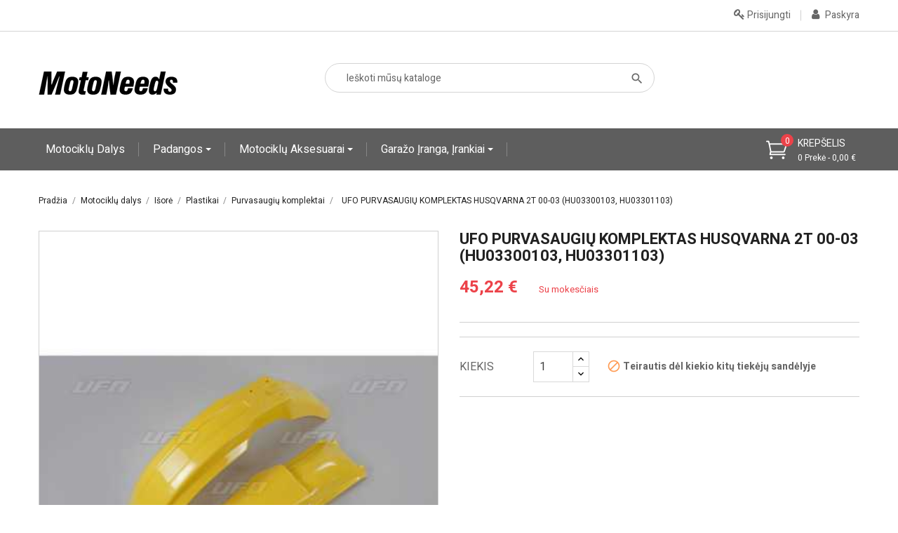

--- FILE ---
content_type: text/html; charset=utf-8
request_url: https://motoneeds.lt/purvasaugiu-komplektai/29519-ufo-purvasaugiu-komplektas-husqvarna-2t-00-03-hu03300103-hu03301103.html
body_size: 20492
content:
<!doctype html><html lang="lt"><head><meta charset="utf-8"><meta http-equiv="x-ua-compatible" content="ie=edge"><link rel="canonical" href="https://motoneeds.lt/purvasaugiu-komplektai/29519-ufo-purvasaugiu-komplektas-husqvarna-2t-00-03-hu03300103-hu03301103.html"><title>UFO PURVASAUGIŲ KOMPLEKTAS HUSQVARNA 2T 00-03 (HU03300103, HU03301103)</title><meta name="description" content=" "><meta name="keywords" content=" "><link rel="canonical" href="https://motoneeds.lt/purvasaugiu-komplektai/29519-ufo-purvasaugiu-komplektas-husqvarna-2t-00-03-hu03300103-hu03301103.html"><meta name="viewport" content="width=device-width, initial-scale=1"><link rel="icon" type="image/vnd.microsoft.icon" href="https://motoneeds.lt/img/favicon.ico?1636925671"><link rel="shortcut icon" type="image/x-icon" href="https://motoneeds.lt/img/favicon.ico?1636925671"><link rel="stylesheet" href="https://fonts.googleapis.com/css?family=Heebo" type="text/css" media="all"><link rel="stylesheet" href="https://fonts.googleapis.com/css?family=Inder" type="text/css" media="all"><link rel="stylesheet" href="https://motoneeds.lt/themes/probusiness/assets/cache/theme-724865457.css" type="text/css" media="all"><link rel="stylesheet" href="https://fonts.googleapis.com/css?family=Heebo:300,400,500,700,800,900" media="all" /> <script type="text/javascript">var omnisendProductData = {"productID":"29519","title":"UFO PURVASAUGI\u0172 KOMPLEKTAS HUSQVARNA 2T 00-03 (HU03300103, HU03301103)","description":"","currency":"EUR","productUrl":"https:\/\/motoneeds.lt\/purvasaugiu-komplektai\/29519-ufo-purvasaugiu-komplektas-husqvarna-2t-00-03-hu03300103-hu03301103.html","vendor":"UFO","images":{"32333":{"imageID":"32333","url":"https:\/\/motoneeds.lt\/32333\/ufo-purvasaugiu-komplektas-husqvarna-2t-00-03-hu03300103-hu03301103.jpg","isDefault":true}},"variants":[{"variantID":"29519","title":"UFO PURVASAUGI\u0172 KOMPLEKTAS HUSQVARNA 2T 00-03 (HU03300103, HU03301103)","sku":"","status":"notAvailable","price":4522,"oldPrice":4522,"productUrl":"https:\/\/motoneeds.lt\/purvasaugiu-komplektai\/29519-ufo-purvasaugiu-komplektas-husqvarna-2t-00-03-hu03300103-hu03301103.html","imageID":"32333"}],"tags":[""]};
        var omnisend_ajax = "https:\/\/motoneeds.lt\/module\/promnisend\/events";
        var prestashop = {"cart":{"products":[],"totals":{"total":{"type":"total","label":"Viso","amount":0,"value":"0,00\u00a0\u20ac"},"total_including_tax":{"type":"total","label":"Viso (su PVM)","amount":0,"value":"0,00\u00a0\u20ac"},"total_excluding_tax":{"type":"total","label":"Viso (be PVM)","amount":0,"value":"0,00\u00a0\u20ac"}},"subtotals":{"products":{"type":"products","label":"Tarpin\u0117 suma","amount":0,"value":"0,00\u00a0\u20ac"},"discounts":null,"shipping":{"type":"shipping","label":"Pristatymas","amount":0,"value":""},"tax":null},"products_count":0,"summary_string":"0 preki\u0173","vouchers":{"allowed":1,"added":[]},"discounts":[],"minimalPurchase":4.13,"minimalPurchaseRequired":"Norint patvirtinti u\u017esakym\u0105 reikia, kad preki\u0173 krep\u0161elio suma b\u016bt\u0173 bent 4,13\u00a0\u20ac (be PVM). \u0160iuo metu preki\u0173 krep\u0161elio suma yra 0,00\u00a0\u20ac (be PVM)."},"currency":{"id":2,"name":"Euras","iso_code":"EUR","iso_code_num":"978","sign":"\u20ac"},"customer":{"lastname":null,"firstname":null,"email":null,"birthday":null,"newsletter":null,"newsletter_date_add":null,"optin":null,"website":null,"company":null,"siret":null,"ape":null,"is_logged":false,"gender":{"type":null,"name":null},"addresses":[]},"language":{"name":"Lietuvi\u0173 kalba (Lithuanian)","iso_code":"lt","locale":"lt-LT","language_code":"lt-lt","is_rtl":"0","date_format_lite":"Y-m-d","date_format_full":"Y-m-d H:i:s","id":2},"page":{"title":"","canonical":"https:\/\/motoneeds.lt\/purvasaugiu-komplektai\/29519-ufo-purvasaugiu-komplektas-husqvarna-2t-00-03-hu03300103-hu03301103.html","meta":{"title":"UFO PURVASAUGI\u0172 KOMPLEKTAS HUSQVARNA 2T 00-03 (HU03300103, HU03301103)","description":"","keywords":"","robots":"index"},"page_name":"product","body_classes":{"lang-lt":true,"lang-rtl":false,"country-LT":true,"currency-EUR":true,"layout-full-width":true,"page-product":true,"tax-display-enabled":true,"product-id-29519":true,"product-UFO PURVASAUGI\u0172 KOMPLEKTAS HUSQVARNA 2T 00-03 (HU03300103, HU03301103)":true,"product-id-category-186":true,"product-id-manufacturer-57":true,"product-id-supplier-0":true,"product-available-for-order":true},"admin_notifications":[]},"shop":{"name":"MB MotoNeeds","logo":"https:\/\/motoneeds.lt\/img\/my-shop-logo-1636925671.jpg","stores_icon":"https:\/\/motoneeds.lt\/img\/logo_stores.png","favicon":"https:\/\/motoneeds.lt\/img\/favicon.ico"},"urls":{"base_url":"https:\/\/motoneeds.lt\/","current_url":"https:\/\/motoneeds.lt\/purvasaugiu-komplektai\/29519-ufo-purvasaugiu-komplektas-husqvarna-2t-00-03-hu03300103-hu03301103.html","shop_domain_url":"https:\/\/motoneeds.lt","img_ps_url":"https:\/\/motoneeds.lt\/img\/","img_cat_url":"https:\/\/motoneeds.lt\/img\/c\/","img_lang_url":"https:\/\/motoneeds.lt\/img\/l\/","img_prod_url":"https:\/\/motoneeds.lt\/img\/p\/","img_manu_url":"https:\/\/motoneeds.lt\/img\/m\/","img_sup_url":"https:\/\/motoneeds.lt\/img\/su\/","img_ship_url":"https:\/\/motoneeds.lt\/img\/s\/","img_store_url":"https:\/\/motoneeds.lt\/img\/st\/","img_col_url":"https:\/\/motoneeds.lt\/img\/co\/","img_url":"https:\/\/motoneeds.lt\/themes\/probusiness\/assets\/img\/","css_url":"https:\/\/motoneeds.lt\/themes\/probusiness\/assets\/css\/","js_url":"https:\/\/motoneeds.lt\/themes\/probusiness\/assets\/js\/","pic_url":"https:\/\/motoneeds.lt\/upload\/","pages":{"address":"https:\/\/motoneeds.lt\/adresas","addresses":"https:\/\/motoneeds.lt\/adresai","authentication":"https:\/\/motoneeds.lt\/prisijungimas","cart":"https:\/\/motoneeds.lt\/krepselis","category":"https:\/\/motoneeds.lt\/index.php?controller=category","cms":"https:\/\/motoneeds.lt\/index.php?controller=cms","contact":"https:\/\/motoneeds.lt\/susisiekite-su-mumis","discount":"https:\/\/motoneeds.lt\/nuolaida","guest_tracking":"https:\/\/motoneeds.lt\/svecio-paskyra","history":"https:\/\/motoneeds.lt\/uzsakymo-istorija","identity":"https:\/\/motoneeds.lt\/asmenine-informacija","index":"https:\/\/motoneeds.lt\/","my_account":"https:\/\/motoneeds.lt\/mano-paskyra","order_confirmation":"https:\/\/motoneeds.lt\/uzsakymo-patvirtinimas","order_detail":"https:\/\/motoneeds.lt\/index.php?controller=order-detail","order_follow":"https:\/\/motoneeds.lt\/uzsakymo-sekimas","order":"https:\/\/motoneeds.lt\/uzsakymas","order_return":"https:\/\/motoneeds.lt\/index.php?controller=order-return","order_slip":"https:\/\/motoneeds.lt\/kredito-kvitas","pagenotfound":"https:\/\/motoneeds.lt\/puslapis-nerastas","password":"https:\/\/motoneeds.lt\/slaptazodzio-atkurimas","pdf_invoice":"https:\/\/motoneeds.lt\/index.php?controller=pdf-invoice","pdf_order_return":"https:\/\/motoneeds.lt\/index.php?controller=pdf-order-return","pdf_order_slip":"https:\/\/motoneeds.lt\/index.php?controller=pdf-order-slip","prices_drop":"https:\/\/motoneeds.lt\/sumazinta-kaina","product":"https:\/\/motoneeds.lt\/index.php?controller=product","search":"https:\/\/motoneeds.lt\/paieska","sitemap":"https:\/\/motoneeds.lt\/svetaines-zemelapis","stores":"https:\/\/motoneeds.lt\/parduotuves","supplier":"https:\/\/motoneeds.lt\/tiekejas","register":"https:\/\/motoneeds.lt\/prisijungimas?create_account=1","order_login":"https:\/\/motoneeds.lt\/uzsakymas?login=1"},"alternative_langs":[],"theme_assets":"\/themes\/probusiness\/assets\/","actions":{"logout":"https:\/\/motoneeds.lt\/?mylogout="},"no_picture_image":{"bySize":{"small_default":{"url":"https:\/\/motoneeds.lt\/img\/p\/lt-default-small_default.jpg","width":98,"height":98},"cart_default":{"url":"https:\/\/motoneeds.lt\/img\/p\/lt-default-cart_default.jpg","width":125,"height":125},"home_default":{"url":"https:\/\/motoneeds.lt\/img\/p\/lt-default-home_default.jpg","width":250,"height":250},"medium_default":{"url":"https:\/\/motoneeds.lt\/img\/p\/lt-default-medium_default.jpg","width":452,"height":452},"large_default":{"url":"https:\/\/motoneeds.lt\/img\/p\/lt-default-large_default.jpg","width":800,"height":800}},"small":{"url":"https:\/\/motoneeds.lt\/img\/p\/lt-default-small_default.jpg","width":98,"height":98},"medium":{"url":"https:\/\/motoneeds.lt\/img\/p\/lt-default-home_default.jpg","width":250,"height":250},"large":{"url":"https:\/\/motoneeds.lt\/img\/p\/lt-default-large_default.jpg","width":800,"height":800},"legend":""}},"configuration":{"display_taxes_label":true,"display_prices_tax_incl":true,"is_catalog":false,"show_prices":true,"opt_in":{"partner":false},"quantity_discount":{"type":"discount","label":"Vieneto nuolaida"},"voucher_enabled":1,"return_enabled":1},"field_required":[],"breadcrumb":{"links":[{"title":"Prad\u017eia","url":"https:\/\/motoneeds.lt\/"},{"title":"Motocikl\u0173 dalys","url":"https:\/\/motoneeds.lt\/3-motociklu-dalys"},{"title":"I\u0161or\u0117","url":"https:\/\/motoneeds.lt\/31-isore"},{"title":"Plastikai","url":"https:\/\/motoneeds.lt\/201-plastikai"},{"title":"Purvasaugi\u0173 komplektai","url":"https:\/\/motoneeds.lt\/186-purvasaugiu-komplektai"},{"title":"UFO PURVASAUGI\u0172 KOMPLEKTAS HUSQVARNA 2T 00-03 (HU03300103, HU03301103)","url":"https:\/\/motoneeds.lt\/purvasaugiu-komplektai\/29519-ufo-purvasaugiu-komplektas-husqvarna-2t-00-03-hu03300103-hu03301103.html"}],"count":6},"link":{"protocol_link":"https:\/\/","protocol_content":"https:\/\/"},"time":1768636905,"static_token":"3122334a51e001bf0020ccb67ba08c05","token":"31cd317ba40ed280bbca1d04185b0c6b","debug":false};
        var required_field_message = "Periodiniams mok\u0117jimams su \u0161iuo banku b\u016btina nurodyti pabaigos dat\u0105.";
        var ssIsCeInstalled = false;</script> <script>var queryInput = new doofinder.widgets.QueryInput('.dfd-searchbox-input', {
    wait: 700
  });</script> <script async src="https://scripts.luigisbox.com/LBX-952293.js"></script> <script type="text/javascript">var sp_link_base ='https://motoneeds.lt';</script> <script type="text/javascript">function renderDataAjax(jsonData)
{
    for (var key in jsonData) {
	    if(key=='java_script')
        {
            $('body').append(jsonData[key]);
        }
        else
            if($('#ets_speed_dy_'+key).length)
            {
                if($('#ets_speed_dy_'+key+' #layer_cart').length)
                {
                    $('#ets_speed_dy_'+key).before($('#ets_speed_dy_'+key+' #layer_cart').clone());
                    $('#ets_speed_dy_'+key+' #layer_cart').remove();
                    $('#layer_cart').before('<div class="layer_cart_overlay"></div>');
                }
                $('.ets_speed_dynamic_hook[id="ets_speed_dy_'+key+'"]').replaceWith(jsonData[key]);
            }
              
    }
    if($('#header .shopping_cart').length && $('#header .cart_block').length)
    {
        var shopping_cart = new HoverWatcher('#header .shopping_cart');
        var cart_block = new HoverWatcher('#header .cart_block');
        $("#header .shopping_cart a:first").hover(
    		function(){
    			if (ajaxCart.nb_total_products > 0 || parseInt($('.ajax_cart_quantity').html()) > 0)
    				$("#header .cart_block").stop(true, true).slideDown(450);
    		},
    		function(){
    			setTimeout(function(){
    				if (!shopping_cart.isHoveringOver() && !cart_block.isHoveringOver())
    					$("#header .cart_block").stop(true, true).slideUp(450);
    			}, 200);
    		}
    	);
    }
    if(typeof jsonData.custom_js!== undefined && jsonData.custom_js)
        $('head').append('<script src="'+sp_link_base+'/modules/ets_superspeed/views/js/script_custom.js">');
}</script> <style>.layered_filter_ul .radio,.layered_filter_ul .checkbox {
    display: inline-block;
}
.ets_speed_dynamic_hook .cart-products-count{
    display:none!important;
}
.ets_speed_dynamic_hook .ajax_cart_quantity ,.ets_speed_dynamic_hook .ajax_cart_product_txt,.ets_speed_dynamic_hook .ajax_cart_product_txt_s{
    display:none!important;
}
.ets_speed_dynamic_hook .shopping_cart > a:first-child:after {
    display:none!important;
}</style><script async src="https://www.googletagmanager.com/gtag/js?id=G-EKLDPY6Y62"></script> <script>window.dataLayer = window.dataLayer || [];
  function gtag(){dataLayer.push(arguments);}
  gtag('js', new Date());
  gtag(
    'config',
    'G-EKLDPY6Y62',
    {
      'debug_mode':false
                      }
  );</script> <script type="text/javascript">window.omnisend = window.omnisend || [];
    omnisend.push(["accountID", "674d6cfecb381463d976d4fb"]);
    omnisend.push(["track", "$pageViewed"]);
    !function () {
        var e = document.createElement("script");
        e.type = "text/javascript", e.async = !0, e.src = "https://omnisnippet1.com/inshop/launcher-v2.js";
        var t = document.getElementsByTagName("script")[0];
        t.parentNode.insertBefore(e, t)
    }();</script> <style>/*Main background           -------     color 1 */
/*background hover item     -------     color 2 */
/*text color                -------     color 3 */
/*text hover color          -------     color 4*/
/*border color              -------     color 5 */
.ets_mm_megamenu .mm_menus_li h4,
.ets_mm_megamenu .mm_menus_li h5,
.ets_mm_megamenu .mm_menus_li h6,
.ets_mm_megamenu .mm_menus_li h1,
.ets_mm_megamenu .mm_menus_li h2,
.ets_mm_megamenu .mm_menus_li h3,
.ets_mm_megamenu .mm_menus_li h4 *:not(i),
.ets_mm_megamenu .mm_menus_li h5 *:not(i),
.ets_mm_megamenu .mm_menus_li h6 *:not(i),
.ets_mm_megamenu .mm_menus_li h1 *:not(i),
.ets_mm_megamenu .mm_menus_li h2 *:not(i),
.ets_mm_megamenu .mm_menus_li h3 *:not(i),
.ets_mm_megamenu .mm_menus_li > a{
    font-family: 'Heebo';
}
.ets_mm_megamenu *{
    font-family: 'Heebo';
}

.layout_layout1 .mm_menus_li:hover > a, 
    .layout_layout1 .mm_menus_li.active > a,
    #header .layout_layout1 .mm_menus_li:hover > a, 
    #header .layout_layout1 .mm_menus_li.active > a{color: ;}
    
.layout_layout1 li:hover > a,
    .layout_layout1 li > a:hover,
    #header .layout_layout1 li:hover > a,
    #header .layout_layout1 .mm_columns_ul .mm_block_type_product .product-title > a:hover,
    #header .layout_layout1 li > a:hover{color: ;}
    
.layout_layout2 .mm_columns_ul li:hover > a,
    .layout_layout2 .mm_columns_ul li > a:hover,
    #header .layout_layout2 .mm_columns_ul .mm_block_type_product .product-title > a:hover,
    #header .layout_layout2 .mm_columns_ul li:hover > a,
    #header .layout_layout2 .mm_columns_ul li > a:hover{color: ;}

.layout_layout3 .mm_columns_ul .ets_mm_categories .has-sub li:hover > a,
    .layout_layout3 .mm_columns_ul .ets_mm_categories .has-sub li > a:hover,
    #header .layout_layout3 .mm_columns_ul .ets_mm_categories .has-sub li:hover > a,
    #header .layout_layout3 .mm_columns_ul .ets_mm_categories .has-sub li > a:hover{
        color: ;
    }
.layout_layout3 .mm_columns_ul li:hover > a,
    .layout_layout3 .mm_columns_ul li > a:hover,
    #header .layout_layout3 .mm_columns_ul li:hover > a,
    #header .layout_layout3 .mm_columns_ul li > a:hover{color: ;}
    
.layout_layout4 .mm_columns_ul li:hover > a,
    .layout_layout4 .mm_columns_ul li > a:hover,
    #header .layout_layout4 .mm_columns_ul li:hover > a,
    #header .layout_layout4 .mm_columns_ul .mm_block_type_product .product-title > a:hover,
    #header .layout_layout4 .mm_columns_ul li > a:hover{color: ;}

.layout_layout5 li:hover > a,
    .layout_layout5 li > span.arrow:hover,
    .layout_layout5 li > a:hover,
    .layout_layout5 .mm_menus_li.active > a,
    #header .layout_layout5 li:hover > a,
    #header .layout_layout5 .mm_columns_ul .mm_block_type_product .product-title > a:hover,
    #header .layout_layout5 li > span.arrow:hover
    #header .layout_layout5 li > a:hover,
    #header .layout_layout5 .mm_menus_li.active > a,
    .layout_layout5 .ets_mm_block_content .has-sub:hover > a:after,
    #header .layout_layout5 .ets_mm_block_content .has-sub:hover > a:after{
        border-color: ;
    }
    
/*layout 5*/
    .layout_layout5 li:hover > a,
    .layout_layout5 li > span.arrow:hover,
    .layout_layout5 li > a:hover,
    .layout_layout5 .mm_menus_li.active > a,
    #header .layout_layout5 li:hover > a,
    #header .layout_layout5 .mm_columns_ul .mm_block_type_product .product-title > a:hover,
    #header .layout_layout5 li > span.arrow:hover
    #header .layout_layout5 li > a:hover,
    #header .layout_layout5 .mm_menus_li.active > a{color: ;}
    
    
    
@media (min-width: 768px){
    /*layout 1*/
    .layout_layout1 .mm_menus_li > a,
    #header .layout_layout1 .mm_menus_li > a{color: ;}
    .layout_layout1 .mm_menus_li > a:before{background-color: ;}
    
    
    /*layout 2*/
    .layout_layout2 .ets_mm_megamenu_content{background: #5E5E5E;}
    .layout_layout2 .mm_menus_li:hover > a,
    .layout_layout2 .mm_menus_li.active > a,
    #header .layout_layout2 .mm_menus_li:hover > a,
    #header .layout_layout2 .mm_menus_li.active > a{background-color: ;}
    
    
    
    /*layout 3*/
    .layout_layout3 .ets_mm_megamenu_content{background: ;}

    .layout_layout3 .mm_menus_li:hover > a,
    .layout_layout3 .mm_menus_li.active > a{background-color: ;}
    
    
    
    
    
    .mm_columns_ul .ets_mm_categories .has-sub:hover > a:after{
        border-color: ;
    }
    
    .layout_layout3 .mm_menus_li > .mm_columns_ul{
        background-color: ;
        border-color: ;
    }
    .layout_layout3 .mm_menus_li > .mm_columns_ul h4,
    .layout_layout3 .mm_menus_li > .mm_columns_ul h4 a,
    #header .layout_layout3 .mm_menus_li > .mm_columns_ul h4 a{
        color: #fff;
    }
    .layout_layout3.ets_mm_block_content .has-sub > a:after{
        border-top-color: ;
    }
    
    
    /*layout 4*/
    .layout_layout4 .ets_mm_megamenu_content {
      border-bottom-color: ;
    }
    .layout_layout4 .mm_menus_li:hover > a, 
    .layout_layout4 .mm_menus_li.active > a,
    .layout_layout4 .mm_menus_li:hover > span, 
    .layout_layout4 .mm_menus_li.active > span,
    #header .layout_layout4 .mm_menus_li:hover > a, 
    #header .layout_layout4 .mm_menus_li.active > a,
    #header .layout_layout4 .mm_menus_li:hover > span, 
    #header .layout_layout4 .mm_menus_li.active > span {
      background-color: ;
      color: #fff;
    }
}



@media only screen and (max-width: 767px){
    .ybc-menu-toggle,
    .transition_floating .close_menu, 
    .transition_full .close_menu {
        background-color: ;
        color: ;
    }
    .ets_mm_megamenu .ets_mm_megamenu_content .mm_menus_ul .close_menu *{
        color:  !important;
    }
    .ets_mm_megamenu .ets_mm_megamenu_content .mm_menus_ul .close_menu .icon-bar{
        background-color:  !important;
    }
    .ets_mm_megamenu .mm_menus_back_icon{
        border-color: ;
    }
    .ybc-menu-toggle .icon-bar {
      background-color: ;
    }
    
    .mm_menus_li:hover > a,
    #header .mm_menus_li:hover > a{color: ;}
    .mm_menus_li:hover > .arrow:before{
        border-color: ;
    }

}</style><style>body{font-family: Heebo;}
/**/
body.ybc-skin-red{
    /*background: #ffffff!important;*/
}

body.ybc-skin-red a:not(.btn):hover,
body.ybc-skin-red #header .ybc-widget-ybc-custom-4 li a:hover,
body.ybc-skin-red .ybc_coppyright a,
body.ybc-skin-red .dropdown:hover .expand-more,
body.ybc-skin-red .product-price-and-shipping,
body.ybc-skin-red .search_icon_toogle:hover,
body.ybc-skin-red .add_to_cart_button .btn.btn-primary:hover,
body.ybc-skin-red #blockcart-modal .product-name,
body.ybc-skin-red .product-price,
body.ybc-skin-red .nav-item .nav-link.active, 
body.ybc-skin-red .nav-item .nav-separtor.active,
body.ybc-skin-red .cart-total .value,
body.ybc-skin-red .page-my-account #content .links a:hover i,
body.ybc-skin-red .star.star_on,
body.ybc-skin-red .main-color,
body.ybc-skin-red div.star.star_hover:after,
body.ybc-skin-red .block-categories .collapse-icons .add:hover, 
body.ybc-skin-red .block-categories .collapse-icons .remove:hover,
body.ybc-skin-red .dropdown:hover .expand-more,
body.ybc-skin-red .product-prices div,
body.ybc-skin-red .shop_text_nav > i,
body.ybc-skin-red .block_newsletter form .submit_subscribe:hover:before,
body.ybc-skin-red .cart-wishlist-item .product-quantity,
body.ybc-skin-red .search-widget form button[type="submit"]:hover,
body.ybc-skin-red .comments_note div.star.star_on:after,
body.ybc-skin-red.page-my-account #content .links a:hover,
body.ybc-skin-red .social-sharing li a:hover:before{
    color: #EC4249;
}
body.ybc-skin-red .main_color span{
    color: #EC4249!important;
}
body.ybc-skin-red .mls_layer_type_front_button:hover span,
body.ybc-skin-red .custom-radio input[type="radio"]:checked + span{
    background-color: #EC4249!important;
}


body.ybc-skin-red .ybc-widget-item-link:hover,
body.ybc-skin-red .cart-preview .cart-products-count.cart-products-count-absolution,
body.ybc-skin-red .discount-percentage,
body.ybc-skin-red #blockcart-modal .modal-header,
body.ybc-skin-red .search-widget form button[type="submit"]:hover,
body.ybc-skin-red .cart-wishlist-checkout:hover,
body.ybc-skin-red .btn-primary:hover,
body.ybc-skin-red #new_comment_form button:hover,
body.ybc-skin-red .pagination .current a,
body.ybc-skin-red .products-sort-order .select-list:hover,
body.ybc-skin-red .mls_pag_button.active,
body.ybc-skin-red .mls_nav > div:hover,
body.ybc-skin-red .product-miniature .add_to_cart.btn-primary:hover,
body.ybc-skin-red .btn-primary,
body.ybc-skin-red .owl-next,
body.ybc-skin-red .owl-prev,
body.ybc-skin-red .read_more,
body.ybc-skin-red .quick-view:hover,
body.ybc-skin-red .block-social li a:hover,
body.ybc-skin-red .view_product:hover,
body.ybc-skin-red .wishlist .addToWishlist:hover,
body.ybc-skin-red .product-flags li.new,
body.ybc-skin-red .wishlist .wishlist_button_list:hover,
body.ybc-skin-red .layout_layout2 .mm_menus_li:hover > a, 
body.ybc-skin-red .btn-secondary:hover, 
body.ybc-skin-red .btn-tertiary:hover,
body.ybc-skin-red .scroll_top,
body.ybc-skin-red .layout_layout2 .mm_menus_li.active > a, 
body.ybc-skin-red #footer .ybc-theme-panel-inner #ybc_tc_float_header li.active{
    border-color: #EC4249;
    background-color: #EC4249;
}
body.ybc-skin-red .ybc-theme-panel-btn{
    border-left-color: #EC4249;
}

body.ybc-skin-red .quick-view:hover,
body.ybc-skin-red .add_to_cart_button .btn.btn-primary:hover,
body.ybc-skin-red .pagination a:hover,
body.ybc-skin-red .block-social li a:hover,
body.ybc-skin-red .wishlist .addToWishlist:hover,
body.ybc-skin-red .social-sharing li a:hover,
body.ybc-skin-red .scroll_top::after,
body.ybc-skin-red .scroll_top::before,
body#checkout.ybc-skin-red section.checkout-step .address-item.selected,
body.ybc-skin-red .block_newsletter form input[type="text"]:focus{
    border-color: #EC4249;
}

body.ybc-skin-red .form-control:focus,
body.ybc-skin-red .input-group.focus {
  outline-color: #EC4249;
}</style> <script>let item_link; 
    document.addEventListener('doofinder.cart.add', function(event) {
      
      item_link = event.detail.link;

      const checkIfCartItemHasVariation = (cartObject) => {
        return (cartObject.item_id === cartObject.grouping_id) ? false : true;
      }

      /**
      * Returns only ID from string
      */
      const sanitizeVariationID = (variationID) => {
        return variationID.replace(/\D/g, "")
      }

      doofinderManageCart({
        cartURL          : "https://motoneeds.lt/krepselis",  //required for prestashop 1.7, in previous versions it will be empty.
        cartToken        : "3122334a51e001bf0020ccb67ba08c05",
        productID        : checkIfCartItemHasVariation(event.detail) ? event.detail.grouping_id : event.detail.item_id,
        customizationID  : checkIfCartItemHasVariation(event.detail) ? sanitizeVariationID(event.detail.item_id) : 0,   // If there are no combinations, the value will be 0
        quantity         : event.detail.amount,
        statusPromise    : event.detail.statusPromise,
        itemLink         : event.detail.link,
        group_id         : event.detail.group_id
      });
    });</script>  <script data-keepinline>var dfKvCustomerEmail;
    if ('undefined' !== typeof klCustomer && "" !== klCustomer.email) {
      dfKvCustomerEmail = klCustomer.email;
    }</script>  <script data-keepinline>(function(w, k) {w[k] = window[k] || function () { (window[k].q = window[k].q || []).push(arguments) }})(window, "doofinderApp")
    

    // Custom personalization:
    doofinderApp("config", "language", "lt-lt");
    doofinderApp("config", "currency", "EUR");</script> <script src="https://eu1-config.doofinder.com/2.x/a0ac729c-38b4-470d-a0ec-0638495d4d79.js" async></script> <meta property="og:type" content="product"><meta property="og:url" content="https://motoneeds.lt/purvasaugiu-komplektai/29519-ufo-purvasaugiu-komplektas-husqvarna-2t-00-03-hu03300103-hu03301103.html"><meta property="og:title" content="UFO PURVASAUGIŲ KOMPLEKTAS HUSQVARNA 2T 00-03 (HU03300103, HU03301103)"><meta property="og:site_name" content="MB MotoNeeds"><meta property="og:description" content=""><meta property="og:image" content="https://motoneeds.lt/32333-large_default/ufo-purvasaugiu-komplektas-husqvarna-2t-00-03-hu03300103-hu03301103.jpg"><meta property="product:pretax_price:amount" content="37.3719"><meta property="product:pretax_price:currency" content="EUR"><meta property="product:price:amount" content="45.22"><meta property="product:price:currency" content="EUR"> <script src="https://eu1-config.doofinder.com/2.x/a0ac729c-38b4-470d-a0ec-0638495d4d79.js" async></script> </head><body id="product" class="lang-lt country-lt currency-eur layout-full-width page-product tax-display-enabled product-id-29519 product-ufo-purvasaugiU-komplektas-husqvarna-2t-00-03-hu03300103-hu03301103- product-id-category-186 product-id-manufacturer-57 product-id-supplier-0 product-available-for-order ybc-float_css3-yes ybc-layout-layouthome2 ybc-skin-red ybc-product_layout-layout3 ybc-contact_form_layout-contactlayout1"><main><header id="header"><div class="header_content"><nav class="header-nav"><div class="container"><div class="nav"><div class="left-nav"></div><div class="toogle_nav_button"> <span class="toogle_nav"> <i class="fa fa-cog"></i> Settings </span><div class="toogle_nav_content"></div></div><div class="ybc_myaccout"><div class="toogle_user"> <a href="https://motoneeds.lt/mano-paskyra" title="Mano paskyra" rel="nofollow" > <i class="fa fa-user"></i> <span>Paskyra</span> </a></div></div><a class="login userinfor" href="https://motoneeds.lt/mano-paskyra" title="Prisijungti prie kliento paskyros" rel="nofollow" > <i class="fa fa-key"></i> <span>Prisijungti</span> </a></div></div> </nav><div class="header-top"><div class="container"><div class="row"><div id="_desktop_logo"> <a href="https://motoneeds.lt/"> <img class="logo img-responsive" src="https://motoneeds.lt/img/my-shop-logo-1636925671.jpg" alt="MB MotoNeeds"> </a></div><div id="_desktop_contact_link"><div id="contact-link" class="shop_text_nav"> <i aria-hidden="true" class="fa fa-phone-square"></i><div class="shop_text_nav_config"> <a href="tel:"><span></span></a> 24/7 Online Support</div></div></div><div id="_desktop_cart"><div class="blockcart cart-preview inactive" data-refresh-url="//motoneeds.lt/module/ps_shoppingcart/ajax"><div class="header"> <a rel="nofollow" href="//motoneeds.lt/krepselis?action=show"> <i class="icon icon_cart_alt"></i> <span class="cart-products-label">Krepšelis</span> <span class="cart-products-count">0 Prekė - 0,00&nbsp;€ </span> <span class="cart-products-count cart-products-count-absolution">0</span> </a><div class="body cart-hover-content"><ul></ul><div class="cart-subtotals"><div class="products"> <span class="label">Tarpinė suma</span> <span class="value">0,00&nbsp;€</span></div><div class=""> <span class="label"></span> <span class="value"></span></div><div class="shipping"> <span class="label">Pristatymas</span> <span class="value"></span></div><div class=""> <span class="label"></span> <span class="value"></span></div></div><div class="cart-total"> <span class="label">Viso</span> <span class="value">0,00&nbsp;€</span></div><div class="cart-wishlist-action"> <a class="cart-wishlist-checkout" href="//motoneeds.lt/krepselis?action=show">Pirkti</a></div></div></div></div></div><div id="search_widget" class="col-lg-5 col-md-5 col-sm-12 search-widget" data-search-controller-url="//motoneeds.lt/paieska"> <span class="toogle_search_top"> <i class="material-icons material-icons-search" ></i> </span><div class="search_block_top_fixed"><form method="get" action="//motoneeds.lt/paieska"> <input type="hidden" name="controller" value="search"> <input id="search-input" type="text" name="s" value="" placeholder="Ieškoti mūsų kataloge"> <button type="submit"> <i class="material-icons material-icons-search"></i> </button></form></div></div></div></div></div><div class="ets_mm_megamenu layout_layout2 skin_custom transition_fadeInUp transition_default sticky_enabled enable_active_menu ets-dir-ltr hook-custom single_layout"><div class="ets_mm_megamenu_content"><div class="container"><div class="ybc-menu-toggle ybc-menu-btn closed"> <span class="ybc-menu-button-toggle_icon"> <i class="icon-bar"></i> <i class="icon-bar"></i> <i class="icon-bar"></i> </span> Menu</div><ul class="mm_menus_ul"><li class="close_menu"><div class="pull-left"> <span class="mm_menus_back"> <i class="icon-bar"></i> <i class="icon-bar"></i> <i class="icon-bar"></i> </span> Menu</div><div class="pull-right"> <span class="mm_menus_back_icon"></span> Atgal</div></li><li class="mm_menus_li mm_sub_align_full "> <a href="https://motoneeds.lt/3-motociklu-dalys"> Motociklų dalys </a></li><li class="mm_menus_li mm_sub_align_full mm_has_sub"> <a href="https://motoneeds.lt/50-motociklu-padangos"> Padangos </a> <span class="arrow closed"></span><ul class="mm_columns_ul" style="width:50%;"><li class="mm_columns_li column_size_12 mm_has_sub"><ul class="mm_blocks_ul"><li data-id-block="7" class="mm_blocks_li"><div class="ets_mm_block mm_block_type_category "><h4>Padangos</h4><div class="ets_mm_block_content"><ul class="ets_mm_categories"><li > <a href="https://motoneeds.lt/96-motociklu-padangos-asfaltui">Asfaltui</a></li><li > <a href="https://motoneeds.lt/204-padangos-keturraciams">ATV</a></li><li > <a href="https://motoneeds.lt/100-motociklu-padangos-bekelei">Bekelei</a></li><li > <a href="https://motoneeds.lt/97-enduro-padangos-motociklui">Enduro</a></li><li > <a href="https://motoneeds.lt/203-kitos-padangu-prekes">Kitos padangų prekės</a></li><li > <a href="https://motoneeds.lt/98-motoroleriams">Motoroleriams</a></li><li > <a href="https://motoneeds.lt/205-oldtimer">Oldtimer</a></li></ul></div></div></li></ul></li></ul></li><li class="mm_menus_li mm_sub_align_full mm_has_sub"> <a href="https://motoneeds.lt/57-motociklu-aksesuarai"> Motociklų aksesuarai </a> <span class="arrow closed"></span><ul class="mm_columns_ul" style="width:100%;"><li class="mm_columns_li column_size_4 mm_has_sub"><ul class="mm_blocks_ul"><li data-id-block="2" class="mm_blocks_li"><div class="ets_mm_block mm_block_type_category "><h4>Aksesuarai</h4><div class="ets_mm_block_content"><ul class="ets_mm_categories"><li > <a href="https://motoneeds.lt/150-motociklu-apsaugos-prekes">Apsauga</a></li><li > <a href="https://motoneeds.lt/223-gerves-keturraciams">Gervės</a></li><li > <a href="https://motoneeds.lt/58-ivairus">Įvairūs</a></li><li > <a href="https://motoneeds.lt/214-pasikalbejimo-iranga">Pasikalbėjimo įranga</a></li><li > <a href="https://motoneeds.lt/154-telefonu-laikikliai">Telefonų laikikliai</a></li><li > <a href="https://motoneeds.lt/71-uzdangalai-motociklui">Uždangalai</a></li></ul></div></div></li></ul></li><li class="mm_columns_li column_size_4 mm_has_sub"><ul class="mm_blocks_ul"><li data-id-block="12" class="mm_blocks_li"><div class="ets_mm_block mm_block_type_category "><h4>Bagažas</h4><div class="ets_mm_block_content"><ul class="ets_mm_categories"><li > <a href="https://motoneeds.lt/221-bagazo-aksesuarai">Bagažo aksesuarai</a></li><li > <a href="https://motoneeds.lt/220-centrines-ir-sonines-daiktadezes">Centrinės ir šoninės daiktadėžės</a></li><li > <a href="https://motoneeds.lt/219-remai-ir-plokstes">Rėmai ir plokštės</a></li></ul></div></div></li></ul></li><li class="mm_columns_li column_size_4 mm_has_sub"><ul class="mm_blocks_ul"><li data-id-block="6" class="mm_blocks_li"><div class="ets_mm_block mm_block_type_product "><h4>Rekomenduojame</h4><div class="ets_mm_block_content"> <article class="product-miniature js-product-miniature" data-id-product="19643" data-id-product-attribute="0" itemscope itemtype="http://schema.org/Product"><div class="thumbnail-container"> <a href="https://motoneeds.lt/uzdangalai-motociklui/19643-biketec-aquatec-uzdangalas-neperslampamas-juodapilka-m.html" class="thumbnail product-thumbnail"> <img src = "https://motoneeds.lt/22319-home_default/biketec-aquatec-uzdangalas-neperslampamas-juodapilka-m.jpg" alt = "" data-full-size-image-url = "https://motoneeds.lt/22319-large_default/biketec-aquatec-uzdangalas-neperslampamas-juodapilka-m.jpg" > </a><div class="product-description"><h3 class="h3 product-title" itemprop="name"><a href="https://motoneeds.lt/uzdangalai-motociklui/19643-biketec-aquatec-uzdangalas-neperslampamas-juodapilka-m.html">BIKETEC AQUATEC uždangalas...</a></h3><div class="product-price-and-shipping"> <span class="regular-price">16,49&nbsp;€</span> <span class="discount-percentage">−10%</span> <span itemprop="price" class="price">14,84&nbsp;€</span></div></div><ul class="product-flags"><li class="discount">−10%</li></ul><div class="highlighted-informations no-variants hidden-sm-down"></div></div> </article> <article class="product-miniature js-product-miniature" data-id-product="19644" data-id-product-attribute="0" itemscope itemtype="http://schema.org/Product"><div class="thumbnail-container"> <a href="https://motoneeds.lt/uzdangalai-motociklui/19644-biketec-aquatec-uzdangalas-neperslampamas-juodapilka-l.html" class="thumbnail product-thumbnail"> <img src = "https://motoneeds.lt/22320-home_default/biketec-aquatec-uzdangalas-neperslampamas-juodapilka-l.jpg" alt = "" data-full-size-image-url = "https://motoneeds.lt/22320-large_default/biketec-aquatec-uzdangalas-neperslampamas-juodapilka-l.jpg" > </a><div class="product-description"><h3 class="h3 product-title" itemprop="name"><a href="https://motoneeds.lt/uzdangalai-motociklui/19644-biketec-aquatec-uzdangalas-neperslampamas-juodapilka-l.html">BIKETEC AQUATEC uždangalas...</a></h3><div class="product-price-and-shipping"> <span class="regular-price">18,88&nbsp;€</span> <span class="discount-percentage">−10%</span> <span itemprop="price" class="price">16,99&nbsp;€</span></div></div><ul class="product-flags"><li class="discount">−10%</li></ul><div class="highlighted-informations no-variants hidden-sm-down"></div></div> </article></div></div></li></ul></li></ul></li><li class="mm_menus_li mm_sub_align_full mm_has_sub"> <a href="https://motoneeds.lt/216-garazo-iranga-irankiai"> Garažo įranga, įrankiai </a> <span class="arrow closed"></span><ul class="mm_columns_ul" style="width:100%;"><li class="mm_columns_li column_size_4 mm_has_sub"><ul class="mm_blocks_ul"><li data-id-block="13" class="mm_blocks_li"><div class="ets_mm_block mm_block_type_category "><h4>Garažo įranga, įrankiai</h4><div class="ets_mm_block_content"><ul class="ets_mm_categories"><li > <a href="https://motoneeds.lt/218-ikrovikliai">Įkrovikliai</a></li><li > <a href="https://motoneeds.lt/74-irankiai">Įrankiai</a></li><li > <a href="https://motoneeds.lt/217-keltuvai-pakelejai-stovai">Keltuvai, pakelėjai, stovai</a></li></ul></div></div></li></ul></li><li class="mm_columns_li column_size_4 mm_has_sub"><ul class="mm_blocks_ul"><li data-id-block="14" class="mm_blocks_li"><div class="ets_mm_block mm_block_type_product "><h4>Rekomenduojame</h4><div class="ets_mm_block_content"> <article class="product-miniature js-product-miniature" data-id-product="3854" data-id-product-attribute="0" itemscope itemtype="http://schema.org/Product"><div class="thumbnail-container"> <a href="https://motoneeds.lt/irankiai/3854-grandines-sepetys.html" class="thumbnail product-thumbnail"> <img src = "https://motoneeds.lt/7363-home_default/grandines-sepetys.jpg" alt = "" data-full-size-image-url = "https://motoneeds.lt/7363-large_default/grandines-sepetys.jpg" > </a><div class="product-description"><h3 class="h3 product-title" itemprop="name"><a href="https://motoneeds.lt/irankiai/3854-grandines-sepetys.html">Grandinės šepetys mėlyna</a></h3><div class="product-price-and-shipping"> <span itemprop="price" class="price">2,80&nbsp;€</span></div></div><ul class="product-flags"></ul><div class="highlighted-informations no-variants hidden-sm-down"></div></div> </article> <article class="product-miniature js-product-miniature" data-id-product="3844" data-id-product-attribute="0" itemscope itemtype="http://schema.org/Product"><div class="thumbnail-container"> <a href="https://motoneeds.lt/irankiai/3844-tepalu-surinkimo-dubuo-7l.html" class="thumbnail product-thumbnail"> <img src = "https://motoneeds.lt/9791-home_default/tepalu-surinkimo-dubuo-7l.jpg" alt = "" data-full-size-image-url = "https://motoneeds.lt/9791-large_default/tepalu-surinkimo-dubuo-7l.jpg" > </a><div class="product-description"><h3 class="h3 product-title" itemprop="name"><a href="https://motoneeds.lt/irankiai/3844-tepalu-surinkimo-dubuo-7l.html">YATO Tepalų surinkimo dubuo 7L</a></h3><div class="product-price-and-shipping"> <span class="regular-price">3,39&nbsp;€</span> <span class="discount-percentage">−35%</span> <span itemprop="price" class="price">2,20&nbsp;€</span></div></div><ul class="product-flags"><li class="discount">−35%</li></ul><div class="highlighted-informations no-variants hidden-sm-down"></div></div> </article> <article class="product-miniature js-product-miniature" data-id-product="19673" data-id-product-attribute="0" itemscope itemtype="http://schema.org/Product"><div class="thumbnail-container"> <a href="https://motoneeds.lt/pagrindinis/19673-yato-leika-d-150mm-ilgis-135mm.html" class="thumbnail product-thumbnail"> <img src = "https://motoneeds.lt/22348-home_default/yato-leika-d-150mm-ilgis-135mm.jpg" alt = "" data-full-size-image-url = "https://motoneeds.lt/22348-large_default/yato-leika-d-150mm-ilgis-135mm.jpg" > </a><div class="product-description"><h3 class="h3 product-title" itemprop="name"><a href="https://motoneeds.lt/pagrindinis/19673-yato-leika-d-150mm-ilgis-135mm.html">YATO LEIKA (DIAMETRAS...</a></h3><div class="product-price-and-shipping"> <span class="regular-price">2,32&nbsp;€</span> <span class="discount-percentage">−35%</span> <span itemprop="price" class="price">1,51&nbsp;€</span></div></div><ul class="product-flags"><li class="discount">−35%</li></ul><div class="highlighted-informations no-variants hidden-sm-down"></div></div> </article></div></div></li></ul></li><li class="mm_columns_li column_size_4 mm_has_sub"><ul class="mm_blocks_ul"><li data-id-block="15" class="mm_blocks_li"><div class="ets_mm_block mm_block_type_product "><h4>Rekomenduojame</h4><div class="ets_mm_block_content"> <article class="product-miniature js-product-miniature" data-id-product="51315" data-id-product-attribute="0" itemscope itemtype="http://schema.org/Product"><div class="thumbnail-container"> <a href="https://motoneeds.lt/keltuvai-pakelejai-stovai/51315-biketec-pro-galinio-rato-pakelejas-u-ir-l-tipo-juodas.html" class="thumbnail product-thumbnail"> <img src = "https://motoneeds.lt/52163-home_default/biketec-pro-galinio-rato-pakelejas-u-ir-l-tipo-juodas.jpg" alt = "" data-full-size-image-url = "https://motoneeds.lt/52163-large_default/biketec-pro-galinio-rato-pakelejas-u-ir-l-tipo-juodas.jpg" > </a><div class="product-description"><h3 class="h3 product-title" itemprop="name"><a href="https://motoneeds.lt/keltuvai-pakelejai-stovai/51315-biketec-pro-galinio-rato-pakelejas-u-ir-l-tipo-juodas.html">BIKETEC PRO GALINIO RATO...</a></h3><div class="product-price-and-shipping"> <span itemprop="price" class="price">46,37&nbsp;€</span></div></div><ul class="product-flags"></ul><div class="highlighted-informations no-variants hidden-sm-down"></div></div> </article> <article class="product-miniature js-product-miniature" data-id-product="51327" data-id-product-attribute="0" itemscope itemtype="http://schema.org/Product"><div class="thumbnail-container"> <a href="https://motoneeds.lt/ikrovikliai/51327-optimate-ikroviklis-optimate-1-voltmatic-6v-12v-06a-2-28ah-std-agm-gel-sae-el.html" class="thumbnail product-thumbnail"> <img src = "https://motoneeds.lt/52191-home_default/optimate-ikroviklis-optimate-1-voltmatic-6v-12v-06a-2-28ah-std-agm-gel-sae-el.jpg" alt = "" data-full-size-image-url = "https://motoneeds.lt/52191-large_default/optimate-ikroviklis-optimate-1-voltmatic-6v-12v-06a-2-28ah-std-agm-gel-sae-el.jpg" > </a><div class="product-description"><h3 class="h3 product-title" itemprop="name"><a href="https://motoneeds.lt/ikrovikliai/51327-optimate-ikroviklis-optimate-1-voltmatic-6v-12v-06a-2-28ah-std-agm-gel-sae-el.html">OPTIMATE ĮKROVIKLIS...</a></h3><div class="product-price-and-shipping"> <span itemprop="price" class="price">47,78&nbsp;€</span></div></div><ul class="product-flags"></ul><div class="highlighted-informations no-variants hidden-sm-down"></div></div> </article></div></div></li></ul></li></ul></li></ul></div></div></div></div> </header> <aside id="notifications"><div class="container"></div> </aside><div id="wrapper"><div class="container"> <nav data-depth="6" class="breadcrumb hidden-sm-down"><ol itemscope itemtype="http://schema.org/BreadcrumbList"><li itemprop="itemListElement" itemscope itemtype="http://schema.org/ListItem"> <a itemprop="item" href="https://motoneeds.lt/"> <span itemprop="name">Pradžia</span> </a><meta itemprop="position" content="1"></li><li itemprop="itemListElement" itemscope itemtype="http://schema.org/ListItem"> <a itemprop="item" href="https://motoneeds.lt/3-motociklu-dalys"> <span itemprop="name">Motociklų dalys</span> </a><meta itemprop="position" content="2"></li><li itemprop="itemListElement" itemscope itemtype="http://schema.org/ListItem"> <a itemprop="item" href="https://motoneeds.lt/31-isore"> <span itemprop="name">Išorė</span> </a><meta itemprop="position" content="3"></li><li itemprop="itemListElement" itemscope itemtype="http://schema.org/ListItem"> <a itemprop="item" href="https://motoneeds.lt/201-plastikai"> <span itemprop="name">Plastikai</span> </a><meta itemprop="position" content="4"></li><li itemprop="itemListElement" itemscope itemtype="http://schema.org/ListItem"> <a itemprop="item" href="https://motoneeds.lt/186-purvasaugiu-komplektai"> <span itemprop="name">Purvasaugių komplektai</span> </a><meta itemprop="position" content="5"></li><li itemprop="itemListElement" itemscope itemtype="http://schema.org/ListItem"> <a itemprop="item" href="https://motoneeds.lt/purvasaugiu-komplektai/29519-ufo-purvasaugiu-komplektas-husqvarna-2t-00-03-hu03300103-hu03301103.html"> <span itemprop="name">UFO PURVASAUGIŲ KOMPLEKTAS HUSQVARNA 2T 00-03 (HU03300103, HU03301103)</span> </a><meta itemprop="position" content="6"></li></ol> </nav><div id="content-wrapper"><div id="main" itemscope itemtype="https://schema.org/Product"><meta itemprop="url" content="https://motoneeds.lt/purvasaugiu-komplektai/29519-ufo-purvasaugiu-komplektas-husqvarna-2t-00-03-hu03300103-hu03301103.html"><div class="row"><div class="col-md-6 col-xs-12"><div class="page-content" id="content"><div class="images-container type_horizonal"><div class="product-cover"> <img class="js-qv-product-cover" src="https://motoneeds.lt/32333-large_default/ufo-purvasaugiu-komplektas-husqvarna-2t-00-03-hu03300103-hu03301103.jpg" alt="" title="" style="width:100%;" itemprop="image"><div class="layer hidden-sm-down" data-toggle="modal" data-target="#product-modal"> <i class="material-icons zoom-in">&#xE8FF;</i></div><ul class="product-flags"></ul></div><div class="js-qv-mask mask"><ul class="product-images js-qv-product-images"><li class="thumb-container"> <img class="thumb js-thumb selected " data-image-medium-src="https://motoneeds.lt/32333-medium_default/ufo-purvasaugiu-komplektas-husqvarna-2t-00-03-hu03300103-hu03301103.jpg" data-image-large-src="https://motoneeds.lt/32333-large_default/ufo-purvasaugiu-komplektas-husqvarna-2t-00-03-hu03300103-hu03301103.jpg" src="https://motoneeds.lt/32333-home_default/ufo-purvasaugiu-komplektas-husqvarna-2t-00-03-hu03300103-hu03301103.jpg" alt="" title="" width="100" itemprop="image" ></li></ul></div></div> <script type="text/javascript">// 
setTimeout(function(){
	$('.product-images').slick({
	  slidesToShow: 5,
	  slidesToScroll: 1,
	  vertical: false,
	  infinite: false,
	  arrows: true,
	  responsive: [
		{
		  breakpoint: 1024,
		  settings: {
			slidesToShow: 5,
		  }
		},
		{
		  breakpoint: 992,
		  settings: {
			slidesToShow: 4,
		  }
		},
		{
		  breakpoint: 768,
		  settings: {
			slidesToShow: 4,
		  }
		},
		{
		  breakpoint: 480,
		  settings: {
			slidesToShow: 2,
		  }
		}]
	});
	},500);	
    
//</script> </div></div><div class="col-md-6 col-xs-12"><h1 class="h1 page-heading-product" itemprop="name">UFO PURVASAUGIŲ KOMPLEKTAS HUSQVARNA 2T 00-03 (HU03300103, HU03301103)</h1><div class="product-prices"><div class="product-price h5 " itemprop="offers" itemscope itemtype="https://schema.org/Offer" ><link itemprop="availability" href="https://schema.org/InStock"/><meta itemprop="priceCurrency" content="EUR"><div class="current-price"> <span itemprop="price" content="45.22">45,22&nbsp;€</span></div></div><div class="tax-shipping-delivery-label"> Su mokesčiais</div></div><div class="product-information"><div id="product-description-short-29519" itemprop="description"></div><div class="line clearfix"></div><div class="product-actions"><form action="https://motoneeds.lt/krepselis" method="post" id="add-to-cart-or-refresh"> <input type="hidden" name="token" value="3122334a51e001bf0020ccb67ba08c05"> <input type="hidden" name="id_product" value="29519" id="product_page_product_id"> <input type="hidden" name="id_customization" value="0" id="product_customization_id"><div class="product-variants"></div><div class="line clearfix"></div><div class="product-add-to-cart"> <span class="control-label">Kiekis</span><div class="product-quantity"><div class="qty"> <input type="text" name="qty" id="quantity_wanted" value="1" class="input-group" ></div><div class="add"> <button class="btn btn-primary add-to-cart" data-button-action="add-to-cart" type="submit" disabled > <i class="icon-first icon icon_cart_alt"></i> <i class="icon-second icon icon_cart_alt"></i> Pridėti į krepšelį </button> <span id="product-availability"> <i class="material-icons product-unavailable">&#xE14B;</i> Teirautis dėl kiekio kitų tiekėjų sandėlyje </span></div></div><div class="clearfix"></div><p class="product-minimal-quantity"></p></div><div class="line clearfix"></div><div class="product-additional-info"><div class="social-sharing"> <span class="control-label">Dalintis</span><ul><li class="facebook icon-gray"><a href="https://www.facebook.com/sharer.php?u=https%3A%2F%2Fmotoneeds.lt%2Fpurvasaugiu-komplektai%2F29519-ufo-purvasaugiu-komplektas-husqvarna-2t-00-03-hu03300103-hu03301103.html" class="text-hide" title="Dalintis" target="_blank">Dalintis</a></li><li class="twitter icon-gray"><a href="https://twitter.com/intent/tweet?text=UFO+PURVASAUGI%C5%B2+KOMPLEKTAS+HUSQVARNA+2T+00-03+%28HU03300103%2C+HU03301103%29 https%3A%2F%2Fmotoneeds.lt%2Fpurvasaugiu-komplektai%2F29519-ufo-purvasaugiu-komplektas-husqvarna-2t-00-03-hu03300103-hu03301103.html" class="text-hide" title="Twitter" target="_blank">Twitter</a></li><li class="pinterest icon-gray"><a href="https://www.pinterest.com/pin/create/button/?url=https%3A%2F%2Fmotoneeds.lt%2Fpurvasaugiu-komplektai%2F29519-ufo-purvasaugiu-komplektas-husqvarna-2t-00-03-hu03300103-hu03301103.html/&amp;media=https%3A%2F%2Fmotoneeds.lt%2F32333%2Fufo-purvasaugiu-komplektas-husqvarna-2t-00-03-hu03300103-hu03301103.jpg&amp;description=UFO+PURVASAUGI%C5%B2+KOMPLEKTAS+HUSQVARNA+2T+00-03+%28HU03300103%2C+HU03301103%29" class="text-hide" title="Pinterest" target="_blank">Pinterest</a></li></ul></div></div> <input class="product-refresh ps-hidden-by-js" name="refresh" type="submit" value="Atnaujinti"></form></div></div></div><div class="tabs col-md-12 col-xs-12"><ul class="nav nav-tabs"><li class="nav-item"> <a class="nav-link active" data-toggle="tab" href="#product-details">Prekės specifikacijos</a></li></ul><div class="tab-content" id="tab-content"><div class="tab-pane fade in" id="description"><div class="product-description"></div></div><div class="tab-pane fade in active" id="product-details" data-product="{&quot;id_shop_default&quot;:&quot;1&quot;,&quot;id_manufacturer&quot;:&quot;57&quot;,&quot;id_supplier&quot;:&quot;0&quot;,&quot;reference&quot;:&quot;HUFK600E999&quot;,&quot;is_virtual&quot;:&quot;0&quot;,&quot;delivery_in_stock&quot;:&quot;&quot;,&quot;delivery_out_stock&quot;:&quot;&quot;,&quot;id_category_default&quot;:&quot;186&quot;,&quot;on_sale&quot;:&quot;0&quot;,&quot;online_only&quot;:&quot;0&quot;,&quot;ecotax&quot;:0,&quot;minimal_quantity&quot;:&quot;1&quot;,&quot;low_stock_threshold&quot;:null,&quot;low_stock_alert&quot;:&quot;0&quot;,&quot;price&quot;:&quot;45,22\u00a0\u20ac&quot;,&quot;unity&quot;:&quot;&quot;,&quot;unit_price_ratio&quot;:&quot;0.000000&quot;,&quot;additional_shipping_cost&quot;:&quot;0.000000&quot;,&quot;customizable&quot;:&quot;0&quot;,&quot;text_fields&quot;:&quot;0&quot;,&quot;uploadable_files&quot;:&quot;0&quot;,&quot;redirect_type&quot;:&quot;404&quot;,&quot;id_type_redirected&quot;:&quot;0&quot;,&quot;available_for_order&quot;:&quot;1&quot;,&quot;available_date&quot;:&quot;0000-00-00&quot;,&quot;show_condition&quot;:&quot;0&quot;,&quot;condition&quot;:&quot;new&quot;,&quot;show_price&quot;:&quot;1&quot;,&quot;indexed&quot;:&quot;1&quot;,&quot;visibility&quot;:&quot;both&quot;,&quot;cache_default_attribute&quot;:&quot;0&quot;,&quot;advanced_stock_management&quot;:&quot;0&quot;,&quot;date_add&quot;:&quot;2023-10-09 09:53:06&quot;,&quot;date_upd&quot;:&quot;2026-01-17 02:02:32&quot;,&quot;pack_stock_type&quot;:&quot;3&quot;,&quot;meta_description&quot;:&quot;&quot;,&quot;meta_keywords&quot;:&quot;&quot;,&quot;meta_title&quot;:&quot;&quot;,&quot;link_rewrite&quot;:&quot;ufo-purvasaugiu-komplektas-husqvarna-2t-00-03-hu03300103-hu03301103&quot;,&quot;name&quot;:&quot;UFO PURVASAUGI\u0172 KOMPLEKTAS HUSQVARNA 2T 00-03 (HU03300103, HU03301103)&quot;,&quot;description&quot;:&quot;&quot;,&quot;description_short&quot;:&quot;&quot;,&quot;available_now&quot;:&quot;4-10d.d.&quot;,&quot;available_later&quot;:&quot;&quot;,&quot;id&quot;:29519,&quot;id_product&quot;:29519,&quot;out_of_stock&quot;:2,&quot;new&quot;:0,&quot;id_product_attribute&quot;:&quot;0&quot;,&quot;quantity_wanted&quot;:1,&quot;extraContent&quot;:[],&quot;allow_oosp&quot;:0,&quot;category&quot;:&quot;purvasaugiu-komplektai&quot;,&quot;category_name&quot;:&quot;Purvasaugi\u0173 komplektai&quot;,&quot;link&quot;:&quot;https:\/\/motoneeds.lt\/purvasaugiu-komplektai\/29519-ufo-purvasaugiu-komplektas-husqvarna-2t-00-03-hu03300103-hu03301103.html&quot;,&quot;attribute_price&quot;:0,&quot;price_tax_exc&quot;:37.3719,&quot;price_without_reduction&quot;:45.219999,&quot;reduction&quot;:0,&quot;specific_prices&quot;:[],&quot;quantity&quot;:0,&quot;quantity_all_versions&quot;:0,&quot;id_image&quot;:&quot;lt-default&quot;,&quot;features&quot;:[],&quot;attachments&quot;:[],&quot;virtual&quot;:0,&quot;pack&quot;:0,&quot;packItems&quot;:[],&quot;nopackprice&quot;:0,&quot;customization_required&quot;:false,&quot;rate&quot;:21,&quot;tax_name&quot;:&quot;PVM 21%&quot;,&quot;ecotax_rate&quot;:0,&quot;unit_price&quot;:&quot;&quot;,&quot;customizations&quot;:{&quot;fields&quot;:[]},&quot;id_customization&quot;:0,&quot;is_customizable&quot;:false,&quot;show_quantities&quot;:false,&quot;quantity_label&quot;:&quot;Vienetas&quot;,&quot;quantity_discounts&quot;:[],&quot;customer_group_discount&quot;:0,&quot;images&quot;:[{&quot;bySize&quot;:{&quot;small_default&quot;:{&quot;url&quot;:&quot;https:\/\/motoneeds.lt\/32333-small_default\/ufo-purvasaugiu-komplektas-husqvarna-2t-00-03-hu03300103-hu03301103.jpg&quot;,&quot;width&quot;:98,&quot;height&quot;:98},&quot;cart_default&quot;:{&quot;url&quot;:&quot;https:\/\/motoneeds.lt\/32333-cart_default\/ufo-purvasaugiu-komplektas-husqvarna-2t-00-03-hu03300103-hu03301103.jpg&quot;,&quot;width&quot;:125,&quot;height&quot;:125},&quot;home_default&quot;:{&quot;url&quot;:&quot;https:\/\/motoneeds.lt\/32333-home_default\/ufo-purvasaugiu-komplektas-husqvarna-2t-00-03-hu03300103-hu03301103.jpg&quot;,&quot;width&quot;:250,&quot;height&quot;:250},&quot;medium_default&quot;:{&quot;url&quot;:&quot;https:\/\/motoneeds.lt\/32333-medium_default\/ufo-purvasaugiu-komplektas-husqvarna-2t-00-03-hu03300103-hu03301103.jpg&quot;,&quot;width&quot;:452,&quot;height&quot;:452},&quot;large_default&quot;:{&quot;url&quot;:&quot;https:\/\/motoneeds.lt\/32333-large_default\/ufo-purvasaugiu-komplektas-husqvarna-2t-00-03-hu03300103-hu03301103.jpg&quot;,&quot;width&quot;:800,&quot;height&quot;:800}},&quot;small&quot;:{&quot;url&quot;:&quot;https:\/\/motoneeds.lt\/32333-small_default\/ufo-purvasaugiu-komplektas-husqvarna-2t-00-03-hu03300103-hu03301103.jpg&quot;,&quot;width&quot;:98,&quot;height&quot;:98},&quot;medium&quot;:{&quot;url&quot;:&quot;https:\/\/motoneeds.lt\/32333-home_default\/ufo-purvasaugiu-komplektas-husqvarna-2t-00-03-hu03300103-hu03301103.jpg&quot;,&quot;width&quot;:250,&quot;height&quot;:250},&quot;large&quot;:{&quot;url&quot;:&quot;https:\/\/motoneeds.lt\/32333-large_default\/ufo-purvasaugiu-komplektas-husqvarna-2t-00-03-hu03300103-hu03301103.jpg&quot;,&quot;width&quot;:800,&quot;height&quot;:800},&quot;legend&quot;:&quot;&quot;,&quot;id_image&quot;:&quot;32333&quot;,&quot;cover&quot;:&quot;1&quot;,&quot;position&quot;:&quot;1&quot;,&quot;associatedVariants&quot;:[]}],&quot;cover&quot;:{&quot;bySize&quot;:{&quot;small_default&quot;:{&quot;url&quot;:&quot;https:\/\/motoneeds.lt\/32333-small_default\/ufo-purvasaugiu-komplektas-husqvarna-2t-00-03-hu03300103-hu03301103.jpg&quot;,&quot;width&quot;:98,&quot;height&quot;:98},&quot;cart_default&quot;:{&quot;url&quot;:&quot;https:\/\/motoneeds.lt\/32333-cart_default\/ufo-purvasaugiu-komplektas-husqvarna-2t-00-03-hu03300103-hu03301103.jpg&quot;,&quot;width&quot;:125,&quot;height&quot;:125},&quot;home_default&quot;:{&quot;url&quot;:&quot;https:\/\/motoneeds.lt\/32333-home_default\/ufo-purvasaugiu-komplektas-husqvarna-2t-00-03-hu03300103-hu03301103.jpg&quot;,&quot;width&quot;:250,&quot;height&quot;:250},&quot;medium_default&quot;:{&quot;url&quot;:&quot;https:\/\/motoneeds.lt\/32333-medium_default\/ufo-purvasaugiu-komplektas-husqvarna-2t-00-03-hu03300103-hu03301103.jpg&quot;,&quot;width&quot;:452,&quot;height&quot;:452},&quot;large_default&quot;:{&quot;url&quot;:&quot;https:\/\/motoneeds.lt\/32333-large_default\/ufo-purvasaugiu-komplektas-husqvarna-2t-00-03-hu03300103-hu03301103.jpg&quot;,&quot;width&quot;:800,&quot;height&quot;:800}},&quot;small&quot;:{&quot;url&quot;:&quot;https:\/\/motoneeds.lt\/32333-small_default\/ufo-purvasaugiu-komplektas-husqvarna-2t-00-03-hu03300103-hu03301103.jpg&quot;,&quot;width&quot;:98,&quot;height&quot;:98},&quot;medium&quot;:{&quot;url&quot;:&quot;https:\/\/motoneeds.lt\/32333-home_default\/ufo-purvasaugiu-komplektas-husqvarna-2t-00-03-hu03300103-hu03301103.jpg&quot;,&quot;width&quot;:250,&quot;height&quot;:250},&quot;large&quot;:{&quot;url&quot;:&quot;https:\/\/motoneeds.lt\/32333-large_default\/ufo-purvasaugiu-komplektas-husqvarna-2t-00-03-hu03300103-hu03301103.jpg&quot;,&quot;width&quot;:800,&quot;height&quot;:800},&quot;legend&quot;:&quot;&quot;,&quot;id_image&quot;:&quot;32333&quot;,&quot;cover&quot;:&quot;1&quot;,&quot;position&quot;:&quot;1&quot;,&quot;associatedVariants&quot;:[]},&quot;has_discount&quot;:false,&quot;discount_type&quot;:null,&quot;discount_percentage&quot;:null,&quot;discount_percentage_absolute&quot;:null,&quot;discount_amount&quot;:null,&quot;discount_amount_to_display&quot;:null,&quot;price_amount&quot;:45.22,&quot;unit_price_full&quot;:&quot;&quot;,&quot;show_availability&quot;:true,&quot;availability_message&quot;:&quot;Teirautis d\u0117l kiekio kit\u0173 tiek\u0117j\u0173 sand\u0117lyje&quot;,&quot;availability_date&quot;:null,&quot;availability&quot;:&quot;unavailable&quot;}" ><div class="product-manufacturer"> <label class="label">Prekės ženklas</label> <span> <a href="https://motoneeds.lt/prekes-zenklas/57-ufo">UFO</a> </span></div><div class="product-reference"> <label class="label">Kodas </label> <span itemprop="sku">HUFK600E999</span></div><div class="product-out-of-stock"></div></div></div></div> <section id="ps_categoryproducts" class="featured-products col-xs-12 col-sm-12 home-block-section"><h2 class="h1 products-section-title text-uppercase title-home"> <span> 8 kitos prekės toje pačioje kategorijoje: </span></h2><div class="products product_list"> <article class="product-miniature js-product-miniature" data-id-product="28540" data-id-product-attribute="0" itemscope itemtype="http://schema.org/Product"><div class="thumbnail-container"><div class="image_item_product"> <a href="https://motoneeds.lt/purvasaugiu-komplektai/28540-ufo-purvasaugiu-komplektas-ktm-sx-sxfsx-f-125-250-300-350-450f-2023-spalva-oranzine.html" class="thumbnail product-thumbnail"> <img src="https://motoneeds.lt/31357-home_default/ufo-purvasaugiu-komplektas-ktm-sx-sxfsx-f-125-250-300-350-450f-2023-spalva-oranzine.jpg" alt="" data-full-size-image-url="https://motoneeds.lt/31357-large_default/ufo-purvasaugiu-komplektas-ktm-sx-sxfsx-f-125-250-300-350-450f-2023-spalva-oranzine.jpg" /> </a></div><div class="product-description"><h4 class="h3 product-title" itemprop="name"><a href="https://motoneeds.lt/purvasaugiu-komplektai/28540-ufo-purvasaugiu-komplektas-ktm-sx-sxfsx-f-125-250-300-350-450f-2023-spalva-oranzine.html">UFO PURVASAUGIŲ KOMPLEKTAS KTM SX/SXF(SX-F) 125/250/300/350/450F 2023 SPALVA ORANŽINĖ</a></h4><div class="product-price-and-shipping"> <span itemprop="price" class="price">40,39&nbsp;€</span></div><div class="highlighted-informations no-variants"><div class="atc_div"><form action="https://motoneeds.lt/krepselis" method="post" id="add-to-cart-or-refresh"> <input type="hidden" name="token" value="3122334a51e001bf0020ccb67ba08c05"> <input type="hidden" name="id_product" value="28540" id="product_page_product_id"> <button class="btn btn-primary btn-sm add-to-cart add_to_cart out-of-stock disabled" data-button-action="add-to-cart" type="submit"> <span class="shopping-cart"> <i class="icon-first fa fa-shopping-cart"></i> <i class="icon-second fa fa-shopping-cart"></i> Neprieinama </span> </button></form></div> <a class="quick-view" href="#" title="Peržiūrėti prekę"> <i class="icon-first material-icons material-icons-visibility"></i> <i class="icon-second material-icons material-icons-visibility"></i> </a></div></div><ul class="product-flags"></ul></div> </article> <article class="product-miniature js-product-miniature" data-id-product="29122" data-id-product-attribute="0" itemscope itemtype="http://schema.org/Product"><div class="thumbnail-container"><div class="image_item_product"> <a href="https://motoneeds.lt/purvasaugiu-komplektai/29122-ufo-purvasaugiu-komplektas-yamaha-yz-125-250-15-17-ya04809001-ya04843001.html" class="thumbnail product-thumbnail"> <img src="https://motoneeds.lt/31939-home_default/ufo-purvasaugiu-komplektas-yamaha-yz-125-250-15-17-ya04809001-ya04843001.jpg" alt="" data-full-size-image-url="https://motoneeds.lt/31939-large_default/ufo-purvasaugiu-komplektas-yamaha-yz-125-250-15-17-ya04809001-ya04843001.jpg" /> </a></div><div class="product-description"><h4 class="h3 product-title" itemprop="name"><a href="https://motoneeds.lt/purvasaugiu-komplektai/29122-ufo-purvasaugiu-komplektas-yamaha-yz-125-250-15-17-ya04809001-ya04843001.html">UFO PURVASAUGIŲ KOMPLEKTAS YAMAHA YZ 125/250 15-17 (YA04809001, YA04843001)</a></h4><div class="product-price-and-shipping"> <span itemprop="price" class="price">38,41&nbsp;€</span></div><div class="highlighted-informations no-variants"><div class="atc_div"><form action="https://motoneeds.lt/krepselis" method="post" id="add-to-cart-or-refresh"> <input type="hidden" name="token" value="3122334a51e001bf0020ccb67ba08c05"> <input type="hidden" name="id_product" value="29122" id="product_page_product_id"> <button class="btn btn-primary btn-sm add-to-cart add_to_cart out-of-stock disabled" data-button-action="add-to-cart" type="submit"> <span class="shopping-cart"> <i class="icon-first fa fa-shopping-cart"></i> <i class="icon-second fa fa-shopping-cart"></i> Neprieinama </span> </button></form></div> <a class="quick-view" href="#" title="Peržiūrėti prekę"> <i class="icon-first material-icons material-icons-visibility"></i> <i class="icon-second material-icons material-icons-visibility"></i> </a></div></div><ul class="product-flags"></ul></div> </article> <article class="product-miniature js-product-miniature" data-id-product="27731" data-id-product-attribute="0" itemscope itemtype="http://schema.org/Product"><div class="thumbnail-container"><div class="image_item_product"> <a href="https://motoneeds.lt/purvasaugiu-komplektai/27731-ufo-purvasaugiu-komplektas-gas-gas-mc-125-mc-f-ex-f-250-ex-300-ex-f-350-mc-f-ex-f-450-21-22-raudona-gg07124062-gg07125062.html" class="thumbnail product-thumbnail"> <img src="https://motoneeds.lt/30550-home_default/ufo-purvasaugiu-komplektas-gas-gas-mc-125-mc-f-ex-f-250-ex-300-ex-f-350-mc-f-ex-f-450-21-22-raudona-gg07124062-gg07125062.jpg" alt="" data-full-size-image-url="https://motoneeds.lt/30550-large_default/ufo-purvasaugiu-komplektas-gas-gas-mc-125-mc-f-ex-f-250-ex-300-ex-f-350-mc-f-ex-f-450-21-22-raudona-gg07124062-gg07125062.jpg" /> </a></div><div class="product-description"><h4 class="h3 product-title" itemprop="name"><a href="https://motoneeds.lt/purvasaugiu-komplektai/27731-ufo-purvasaugiu-komplektas-gas-gas-mc-125-mc-f-ex-f-250-ex-300-ex-f-350-mc-f-ex-f-450-21-22-raudona-gg07124062-gg07125062.html">UFO PURVASAUGIŲ KOMPLEKTAS GAS GAS MC 125/MC-F/EX-F 250/EX 300/ EX-F 350/MC-F/EX-F 450 21-22,...</a></h4><div class="product-price-and-shipping"> <span itemprop="price" class="price">40,68&nbsp;€</span></div><div class="highlighted-informations no-variants"><div class="atc_div"><form action="https://motoneeds.lt/krepselis" method="post" id="add-to-cart-or-refresh"> <input type="hidden" name="token" value="3122334a51e001bf0020ccb67ba08c05"> <input type="hidden" name="id_product" value="27731" id="product_page_product_id"> <button class="btn btn-primary btn-sm add-to-cart add_to_cart out-of-stock disabled" data-button-action="add-to-cart" type="submit"> <span class="shopping-cart"> <i class="icon-first fa fa-shopping-cart"></i> <i class="icon-second fa fa-shopping-cart"></i> Neprieinama </span> </button></form></div> <a class="quick-view" href="#" title="Peržiūrėti prekę"> <i class="icon-first material-icons material-icons-visibility"></i> <i class="icon-second material-icons material-icons-visibility"></i> </a></div></div><ul class="product-flags"></ul></div> </article> <article class="product-miniature js-product-miniature" data-id-product="29702" data-id-product-attribute="0" itemscope itemtype="http://schema.org/Product"><div class="thumbnail-container"><div class="image_item_product"> <a href="https://motoneeds.lt/purvasaugiu-komplektai/29702-ufo-purvasaugiu-komplektas-ktm-sx-exc-01-02-kt03062127-kt03042001.html" class="thumbnail product-thumbnail"> <img src="https://motoneeds.lt/32516-home_default/ufo-purvasaugiu-komplektas-ktm-sx-exc-01-02-kt03062127-kt03042001.jpg" alt="" data-full-size-image-url="https://motoneeds.lt/32516-large_default/ufo-purvasaugiu-komplektas-ktm-sx-exc-01-02-kt03062127-kt03042001.jpg" /> </a></div><div class="product-description"><h4 class="h3 product-title" itemprop="name"><a href="https://motoneeds.lt/purvasaugiu-komplektai/29702-ufo-purvasaugiu-komplektas-ktm-sx-exc-01-02-kt03062127-kt03042001.html">UFO PURVASAUGIŲ KOMPLEKTAS KTM SX/EXC 01-02 (KT03062127, KT03042001)</a></h4><div class="product-price-and-shipping"> <span itemprop="price" class="price">37,50&nbsp;€</span></div><div class="highlighted-informations no-variants"><div class="atc_div"><form action="https://motoneeds.lt/krepselis" method="post" id="add-to-cart-or-refresh"> <input type="hidden" name="token" value="3122334a51e001bf0020ccb67ba08c05"> <input type="hidden" name="id_product" value="29702" id="product_page_product_id"> <button class="btn btn-primary btn-sm add-to-cart add_to_cart out-of-stock disabled" data-button-action="add-to-cart" type="submit"> <span class="shopping-cart"> <i class="icon-first fa fa-shopping-cart"></i> <i class="icon-second fa fa-shopping-cart"></i> Neprieinama </span> </button></form></div> <a class="quick-view" href="#" title="Peržiūrėti prekę"> <i class="icon-first material-icons material-icons-visibility"></i> <i class="icon-second material-icons material-icons-visibility"></i> </a></div></div><ul class="product-flags"></ul></div> </article> <article class="product-miniature js-product-miniature" data-id-product="28541" data-id-product-attribute="0" itemscope itemtype="http://schema.org/Product"><div class="thumbnail-container"><div class="image_item_product"> <a href="https://motoneeds.lt/purvasaugiu-komplektai/28541-ufo-purvasaugiu-komplektas-yamaha-yz-125-250-02-14-ya04833089-ya04836089-restyling.html" class="thumbnail product-thumbnail"> <img src="https://motoneeds.lt/31358-home_default/ufo-purvasaugiu-komplektas-yamaha-yz-125-250-02-14-ya04833089-ya04836089-restyling.jpg" alt="" data-full-size-image-url="https://motoneeds.lt/31358-large_default/ufo-purvasaugiu-komplektas-yamaha-yz-125-250-02-14-ya04833089-ya04836089-restyling.jpg" /> </a></div><div class="product-description"><h4 class="h3 product-title" itemprop="name"><a href="https://motoneeds.lt/purvasaugiu-komplektai/28541-ufo-purvasaugiu-komplektas-yamaha-yz-125-250-02-14-ya04833089-ya04836089-restyling.html">UFO PURVASAUGIŲ KOMPLEKTAS YAMAHA YZ 125/250 02-14 (YA04833089, YA04836089) RESTYLING</a></h4><div class="product-price-and-shipping"> <span itemprop="price" class="price">40,68&nbsp;€</span></div><div class="highlighted-informations no-variants"><div class="atc_div"><form action="https://motoneeds.lt/krepselis" method="post" id="add-to-cart-or-refresh"> <input type="hidden" name="token" value="3122334a51e001bf0020ccb67ba08c05"> <input type="hidden" name="id_product" value="28541" id="product_page_product_id"> <button class="btn btn-primary btn-sm add-to-cart add_to_cart out-of-stock disabled" data-button-action="add-to-cart" type="submit"> <span class="shopping-cart"> <i class="icon-first fa fa-shopping-cart"></i> <i class="icon-second fa fa-shopping-cart"></i> Neprieinama </span> </button></form></div> <a class="quick-view" href="#" title="Peržiūrėti prekę"> <i class="icon-first material-icons material-icons-visibility"></i> <i class="icon-second material-icons material-icons-visibility"></i> </a></div></div><ul class="product-flags"></ul></div> </article> <article class="product-miniature js-product-miniature" data-id-product="28834" data-id-product-attribute="0" itemscope itemtype="http://schema.org/Product"><div class="thumbnail-container"><div class="image_item_product"> <a href="https://motoneeds.lt/purvasaugiu-komplektai/28834-ufo-purvasaugiu-komplektas-yamaha-yz-85-22-spalva-balta-ya04880046-ya04881046.html" class="thumbnail product-thumbnail"> <img src="https://motoneeds.lt/31651-home_default/ufo-purvasaugiu-komplektas-yamaha-yz-85-22-spalva-balta-ya04880046-ya04881046.jpg" alt="" data-full-size-image-url="https://motoneeds.lt/31651-large_default/ufo-purvasaugiu-komplektas-yamaha-yz-85-22-spalva-balta-ya04880046-ya04881046.jpg" /> </a></div><div class="product-description"><h4 class="h3 product-title" itemprop="name"><a href="https://motoneeds.lt/purvasaugiu-komplektai/28834-ufo-purvasaugiu-komplektas-yamaha-yz-85-22-spalva-balta-ya04880046-ya04881046.html">UFO PURVASAUGIŲ KOMPLEKTAS YAMAHA YZ 85 22 SPALVA BALTA (YA04880046, YA04881046)</a></h4><div class="product-price-and-shipping"> <span itemprop="price" class="price">38,41&nbsp;€</span></div><div class="highlighted-informations no-variants"><div class="atc_div"><form action="https://motoneeds.lt/krepselis" method="post" id="add-to-cart-or-refresh"> <input type="hidden" name="token" value="3122334a51e001bf0020ccb67ba08c05"> <input type="hidden" name="id_product" value="28834" id="product_page_product_id"> <button class="btn btn-primary btn-sm add-to-cart add_to_cart out-of-stock disabled" data-button-action="add-to-cart" type="submit"> <span class="shopping-cart"> <i class="icon-first fa fa-shopping-cart"></i> <i class="icon-second fa fa-shopping-cart"></i> Neprieinama </span> </button></form></div> <a class="quick-view" href="#" title="Peržiūrėti prekę"> <i class="icon-first material-icons material-icons-visibility"></i> <i class="icon-second material-icons material-icons-visibility"></i> </a></div></div><ul class="product-flags"></ul></div> </article> <article class="product-miniature js-product-miniature" data-id-product="29520" data-id-product-attribute="0" itemscope itemtype="http://schema.org/Product"><div class="thumbnail-container"><div class="image_item_product"> <a href="https://motoneeds.lt/purvasaugiu-komplektai/29520-ufo-purvasaugiu-komplektas-husqvarna-tc-4t-08-hu03326041-hu03322041.html" class="thumbnail product-thumbnail"> <img src="https://motoneeds.lt/32334-home_default/ufo-purvasaugiu-komplektas-husqvarna-tc-4t-08-hu03326041-hu03322041.jpg" alt="" data-full-size-image-url="https://motoneeds.lt/32334-large_default/ufo-purvasaugiu-komplektas-husqvarna-tc-4t-08-hu03326041-hu03322041.jpg" /> </a></div><div class="product-description"><h4 class="h3 product-title" itemprop="name"><a href="https://motoneeds.lt/purvasaugiu-komplektai/29520-ufo-purvasaugiu-komplektas-husqvarna-tc-4t-08-hu03326041-hu03322041.html">UFO PURVASAUGIŲ KOMPLEKTAS HUSQVARNA TC 4T 08 (HU03326041, HU03322041)</a></h4><div class="product-price-and-shipping"> <span itemprop="price" class="price">42,04&nbsp;€</span></div><div class="highlighted-informations no-variants"><div class="atc_div"><form action="https://motoneeds.lt/krepselis" method="post" id="add-to-cart-or-refresh"> <input type="hidden" name="token" value="3122334a51e001bf0020ccb67ba08c05"> <input type="hidden" name="id_product" value="29520" id="product_page_product_id"> <button class="btn btn-primary btn-sm add-to-cart add_to_cart out-of-stock disabled" data-button-action="add-to-cart" type="submit"> <span class="shopping-cart"> <i class="icon-first fa fa-shopping-cart"></i> <i class="icon-second fa fa-shopping-cart"></i> Neprieinama </span> </button></form></div> <a class="quick-view" href="#" title="Peržiūrėti prekę"> <i class="icon-first material-icons material-icons-visibility"></i> <i class="icon-second material-icons material-icons-visibility"></i> </a></div></div><ul class="product-flags"></ul></div> </article> <article class="product-miniature js-product-miniature" data-id-product="28723" data-id-product-attribute="0" itemscope itemtype="http://schema.org/Product"><div class="thumbnail-container"><div class="image_item_product"> <a href="https://motoneeds.lt/purvasaugiu-komplektai/28723-ufo-purvasaugiu-komplektas-ktm-sx-sxfsx-f-125-250-300-350-450f-2023-spalva-juoda.html" class="thumbnail product-thumbnail"> <img src="https://motoneeds.lt/31540-home_default/ufo-purvasaugiu-komplektas-ktm-sx-sxfsx-f-125-250-300-350-450f-2023-spalva-juoda.jpg" alt="" data-full-size-image-url="https://motoneeds.lt/31540-large_default/ufo-purvasaugiu-komplektas-ktm-sx-sxfsx-f-125-250-300-350-450f-2023-spalva-juoda.jpg" /> </a></div><div class="product-description"><h4 class="h3 product-title" itemprop="name"><a href="https://motoneeds.lt/purvasaugiu-komplektai/28723-ufo-purvasaugiu-komplektas-ktm-sx-sxfsx-f-125-250-300-350-450f-2023-spalva-juoda.html">UFO PURVASAUGIŲ KOMPLEKTAS KTM SX/SXF(SX-F) 125/250/300/350/450F 2023 SPALVA JUODA</a></h4><div class="product-price-and-shipping"> <span itemprop="price" class="price">40,39&nbsp;€</span></div><div class="highlighted-informations no-variants"><div class="atc_div"><form action="https://motoneeds.lt/krepselis" method="post" id="add-to-cart-or-refresh"> <input type="hidden" name="token" value="3122334a51e001bf0020ccb67ba08c05"> <input type="hidden" name="id_product" value="28723" id="product_page_product_id"> <button class="btn btn-primary btn-sm add-to-cart add_to_cart out-of-stock disabled" data-button-action="add-to-cart" type="submit"> <span class="shopping-cart"> <i class="icon-first fa fa-shopping-cart"></i> <i class="icon-second fa fa-shopping-cart"></i> Neprieinama </span> </button></form></div> <a class="quick-view" href="#" title="Peržiūrėti prekę"> <i class="icon-first material-icons material-icons-visibility"></i> <i class="icon-second material-icons material-icons-visibility"></i> </a></div></div><ul class="product-flags"></ul></div> </article></div> </section><div class="modal fade js-product-images-modal images-thumb-horizona" id="product-modal"><div class="modal-dialog" role="document"><div class="modal-content"><div class="modal-body"><div class="modal-product-thumb-cover"> <figure> <img class="js-modal-product-cover product-cover-modal" width="800" src="https://motoneeds.lt/32333-large_default/ufo-purvasaugiu-komplektas-husqvarna-2t-00-03-hu03300103-hu03301103.jpg" alt="" title="" itemprop="image"> </figure> <aside id="thumbnails" class="thumbnails js-thumbnails text-xs-center"><div class="js-modal-mask mask nomargin "><ul class="product-images js-modal-product-images"><li class="thumb-container"> <img data-image-large-src="https://motoneeds.lt/32333-large_default/ufo-purvasaugiu-komplektas-husqvarna-2t-00-03-hu03300103-hu03301103.jpg" class="thumb js-modal-thumb" src="https://motoneeds.lt/32333-home_default/ufo-purvasaugiu-komplektas-husqvarna-2t-00-03-hu03300103-hu03301103.jpg" alt="" title="" width="250" itemprop="image"></li></ul></div> </aside></div><div class="image-caption"><div id="product-description-short" itemprop="description"></div></div></div></div></div></div> <footer class="page-footer"> </footer></div></div></div></div></div><footer id="footer"><div class="footer-container"><div class="container"><div class="footer_top"><div class="block-contact col-md-3 links wrapper"><h4 class="text-uppercase block-contact-title hidden-sm-down">Susisiekite</h4><div class="title clearfix hidden-md-up" data-target="#contactinfo_footer" data-toggle="collapse"> <span class="h3">Susisiekite</span> <span class="pull-xs-right"> <span class="navbar-toggler collapse-icons"> <i class="material-icons material-icons-add add"></i> <i class="material-icons material-icons-remove remove"></i> </span> </span></div><div id="contactinfo_footer" class="contactinfo_footer collapse"><div> <i aria-hidden="true" class="icon_pin_alt"></i> Adresas: <span>Ežero g. 15</span></div><div><i aria-hidden="true" class="icon_mail_alt"></i> El. paštas: <span>info@motoneeds.lt</span></div></div></div><div id="block_myaccount_infos" class="myaccount-footer col-xs-12 col-sm-3 links wrapper"><h3 class="myaccount-title hidden-sm-down text-uppercase"> <a class="text-uppercase" href="https://motoneeds.lt/mano-paskyra" rel="nofollow"> Jūsų paskyra </a></h3><div class="title clearfix hidden-md-up" data-target="#footer_account_list" data-toggle="collapse"> <span class="h3">Jūsų paskyra</span> <span class="pull-xs-right"> <span class="navbar-toggler collapse-icons"> <i class="material-icons material-icons-add add"></i> <i class="material-icons material-icons-remove remove"></i> </span> </span></div><ul class="account-list collapse" id="footer_account_list"><li> <a href="https://motoneeds.lt/asmenine-informacija" title="Asmeninė informacija" rel="nofollow"> Asmeninė informacija </a></li><li> <a href="https://motoneeds.lt/uzsakymo-sekimas" title="Prekių grąžinimai" rel="nofollow"> Prekių grąžinimai </a></li><li> <a href="https://motoneeds.lt/uzsakymo-istorija" title="Užsakymai" rel="nofollow"> Užsakymai </a></li><li> <a href="https://motoneeds.lt/kredito-kvitas" title="Kredito kvitai" rel="nofollow"> Kredito kvitai </a></li><li> <a href="https://motoneeds.lt/adresai" title="Adresai" rel="nofollow"> Adresai </a></li><li> <a href="https://motoneeds.lt/nuolaida" title="Čekiai" rel="nofollow"> Čekiai </a></li></ul></div><div class="col-xs-12 col-sm-3 links footer_linklist"><div class="row"><div class="col-md-12 wrapper"><h3 class="h3 hidden-sm-down">Informacija</h3><div class="title clearfix hidden-md-up" data-target="#footer_sub_menu_85885" data-toggle="collapse"> <span class="h3">Informacija</span> <span class="pull-xs-right"> <span class="navbar-toggler collapse-icons"> <i class="material-icons material-icons-add add"></i> <i class="material-icons material-icons-remove remove"></i> </span> </span></div><ul id="footer_sub_menu_85885" class="collapse"><li> <a id="link-cms-page-1-1" class="cms-page-link" href="https://motoneeds.lt/turinys/1-pristatymas" title="MotoNeeds informacija apie prekių pristatymą. Klientams siūlome prekių pristatymą LP Express (UNISEND) ir Omniva paštomatais bei kurjeriu iki namų durų. Nemokamas pristatymas nuo 50€"> Pristatymas </a></li><li> <a id="link-cms-page-5-1" class="cms-page-link" href="https://motoneeds.lt/turinys/5-apmokejimas" title="MotoNeeds informacija apie užsakymo apmokėjimą. Parduotuvėje galima atsiskaityti per Montonio arba apmokėti sąskaitą bankiniu pavedimu"> Apmokėjimas </a></li><li> <a id="link-cms-page-6-1" class="cms-page-link" href="https://motoneeds.lt/turinys/6-duk" title="Sužinokite, kiek laiko užtruks siuntimas, ką daryti jei negavote prekės bei kitų naudingų dalykų, padėsiančių apsipirkti greičiau ir patogiau"> DUK </a></li><li> <a id="link-cms-page-7-1" class="cms-page-link" href="https://motoneeds.lt/turinys/7-gamintoju-katalogai" title="Kaip rasti savo motociklui tinkamas dalis? Pati tiksliausia paieška - gamintojų kataloge. Šiame puslapyje rasite mūsų prekiaujamų gamintojų katalogus"> Gamintojų katalogai </a></li><li> <a id="link-cms-page-2-1" class="cms-page-link" href="https://motoneeds.lt/turinys/2-grazinimo-taisykles" title="Visa informacija apie mūsų parduotuvėje įsigytų prekių grąžinimą"> Grąžinimo taisyklės </a></li><li> <a id="link-cms-page-3-1" class="cms-page-link" href="https://motoneeds.lt/turinys/3-pirkimo-pardavimo-taisykles" title="MotoNeeds pirkimo - pardavimo taisyklės"> Pirkimo - pardavimo taisyklės </a></li></ul></div><div class="col-md-12 wrapper"><h3 class="h3 hidden-sm-down">Prekės</h3><div class="title clearfix hidden-md-up" data-target="#footer_sub_menu_58844" data-toggle="collapse"> <span class="h3">Prekės</span> <span class="pull-xs-right"> <span class="navbar-toggler collapse-icons"> <i class="material-icons material-icons-add add"></i> <i class="material-icons material-icons-remove remove"></i> </span> </span></div><ul id="footer_sub_menu_58844" class="collapse"><li> <a id="link-cms-page-7-2" class="cms-page-link" href="https://motoneeds.lt/turinys/7-gamintoju-katalogai" title="Kaip rasti savo motociklui tinkamas dalis? Pati tiksliausia paieška - gamintojų kataloge. Šiame puslapyje rasite mūsų prekiaujamų gamintojų katalogus"> Gamintojų katalogai </a></li><li> <a id="link-product-page-prices-drop-2" class="cms-page-link" href="https://motoneeds.lt/sumazinta-kaina" title="Our special products"> Sumažinta kaina </a></li><li> <a id="link-product-page-new-products-2" class="cms-page-link" href="https://motoneeds.lt/naujos-prekes" title="Mūsų naujos prekės"> Naujos prekės </a></li><li> <a id="link-product-page-best-sales-2" class="cms-page-link" href="https://motoneeds.lt/perkamiausios-prekes" title="Mūsų perkamiausios prekės"> Perkamiausios prekės </a></li><li> <a id="link-static-page-contact-2" class="cms-page-link" href="https://motoneeds.lt/susisiekite-su-mumis" title="Naudokite formą norėdami su mumis susisiekti"> Susisiekite su mumis </a></li><li> <a id="link-static-page-sitemap-2" class="cms-page-link" href="https://motoneeds.lt/svetaines-zemelapis" title="Dingo? Pabandykite ieškoti dar kartą"> Svetainės žemėlapis </a></li></ul></div></div></div> <script type="text/javascript">var YBC_TC_FLOAT_CSS3 = 1;
    var YBC_TC_AJAX_URL = 'https://motoneeds.lt/module/ybc_themeconfig/ajax';</script> </div></div><div class="footer_after"><div class="container"><div class="payment_footer"><ul class="payment_footer_img"><li> <img src="/modules/ybc_themeconfig/images/config/dd045db1e646a66065fbd2ec810dedf3a81f8994.png" alt="Payment methods" title="Payment methods" /></li></ul></div><div class="footer_link_bottom"></div></div></div><div class="footer_before"><div class="container"><div class="row"><div class="block-social col-md-12 col-sm-12"><ul><li class="facebook"> <a href="https://www.facebook.com/motoneedslt" target="_blank">Facebook</a></li></ul></div></div></div></div> <script src="https://unpkg.com/jquery-mask-plugin@1.14.16/dist/jquery.mask.min.js"></script> <div class="scroll_top"><span>TOP</span></div> </footer></main> <script type="text/javascript" src="https://motoneeds.lt/themes/probusiness/assets/cache/bottom-95e589456.js" ></script> <script type="text/javascript" src="https://quickpay.contomobile.com/static/widget.js" ></script> </body></html>